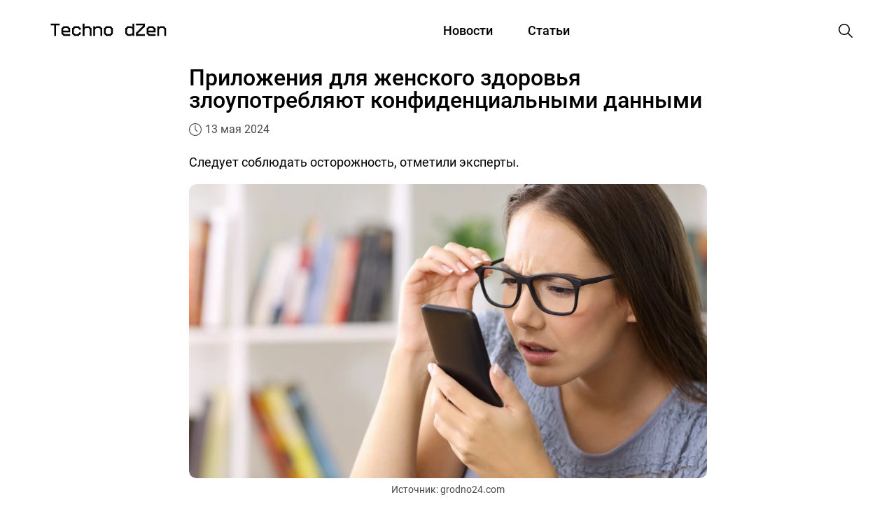

--- FILE ---
content_type: text/html; charset=UTF-8
request_url: https://technodzen.com/nauka/prilozheniya-dlya-zhenskogo-zdorovya-zloupotreblyayut-konfidentsialnymi-dannymi
body_size: 8507
content:
<!doctype html>
<html lang="ru-RU" prefix="og: http://ogp.me/ns# fb: http://ogp.me/ns/fb# product: http://ogp.me/ns/product#">
<head>
    <meta charset="UTF-8">
    <meta name="viewport"
          content="width=device-width, user-scalable=yes, initial-scale=1.0, maximum-scale=6.0, minimum-scale=1.0">
    <meta http-equiv="X-UA-Compatible" content="IE=edge">
    <meta name="csrf-token" content="x12P9wMTy5u2es9t5NuFYhvIU0IYydkmsGIMxs6Q">
    <title>Приложения для женского здоровья злоупотребляют конфиденциальными данными | Techno Dzen</title>
        <link rel="amphtml" href="https://technodzen.com/nauka/prilozheniya-dlya-zhenskogo-zdorovya-zloupotreblyayut-konfidentsialnymi-dannymi/amp">
    <link rel="canonical" href="https://technodzen.com/nauka/prilozheniya-dlya-zhenskogo-zdorovya-zloupotreblyayut-konfidentsialnymi-dannymi">
    <meta name="description" content="Следует соблюдать осторожность, отметили эксперты.&nbsp;">
        <meta property="og:title" content="Приложения для женского здоровья злоупотребляют конфиденциальными данными"/>
    <meta property="og:description" content="Следует соблюдать осторожность, отметили эксперты.&nbsp;"/>
    <meta property="og:site_name" content="Techno Dzen"/>
    <meta property="og:locale" content="ru_RU">
    <meta property="og:url" content="https://technodzen.com/nauka/prilozheniya-dlya-zhenskogo-zdorovya-zloupotreblyayut-konfidentsialnymi-dannymi"/>
    <meta property="og:type" content="article"/>
    <meta property="og:image" content="https://technodzen.com/storage/article/6013/783edcd7d0b9930370a7c526682414c9-cropped.webp"/>
    <meta property="og:image:url" content="https://technodzen.com/storage/article/6013/783edcd7d0b9930370a7c526682414c9-cropped.webp"/>
    <meta property="og:image:width" content="1200"/>
    <meta property="og:image:height" content="675"/>
    <meta property="og:image:type" content="image/webp"/>
    <meta property="og:image:alt" content="Приложения для женского здоровья злоупотребляют конфиденциальными данными"/>
    <meta name="twitter:card" content="summary_large_image"/>
    <meta name="twitter:title" content="Приложения для женского здоровья злоупотребляют конфиденциальными данными"/>
    <meta name="twitter:description" content="Следует соблюдать осторожность, отметили эксперты.&nbsp;"/>
    <meta name="twitter:image" content="https://technodzen.com/storage/article/6013/783edcd7d0b9930370a7c526682414c9-cropped.webp"/>
    <meta name="twitter:image:alt" content="Приложения для женского здоровья злоупотребляют конфиденциальными данными"/>
    <meta name="twitter:url" content="https://technodzen.com/nauka/prilozheniya-dlya-zhenskogo-zdorovya-zloupotreblyayut-konfidentsialnymi-dannymi"/>
    <meta name="csrf-token" content="x12P9wMTy5u2es9t5NuFYhvIU0IYydkmsGIMxs6Q">
    <meta property="article:published_time" content="Mon, 13 May 2024 16:48:09 +0300"/>
            <meta property="article:section" content="Наука"/>
    
    <script type="application/ld+json">
    {
 	"@context": "http://schema.org",
 	"@type": "NewsArticle",
 	"url": "https://technodzen.com/nauka/prilozheniya-dlya-zhenskogo-zdorovya-zloupotreblyayut-konfidentsialnymi-dannymi",
 	"dateModified": "Mon, 13 May 2024 16:48:09 +0300",
 	"datePublished": "Mon, 13 May 2024 16:48:09 +0300",
 	"description": "Следует соблюдать осторожность, отметили эксперты.&nbsp;",
    "image": {
 	"@context": "http://schema.org",
 	"@type": "ImageObject",
 	"height": "675",
 	"url": "https://technodzen.com/storage/article/6013/783edcd7d0b9930370a7c526682414c9-cropped.webp",
 	"width": "1200"
 	},
 	"mainEntityOfPage": {
 	"@type": "WebPage",
 	"@id": "https://technodzen.com/nauka/prilozheniya-dlya-zhenskogo-zdorovya-zloupotreblyayut-konfidentsialnymi-dannymi"
 	},
 	"author": {
 	"@context": "http://schema.org",
 	"@type": "Person",
 	"name": "Амина Ерёменко",
 	"url": "https://technodzen.com/authors/8"
 	},
 	"publisher": {
 	"@type": "Organization",
 	"name": "Techno Dzen",
 	"logo": {
       	"@type": "ImageObject",
        "url": "https://technodzen.com/img/logo.webp"
 	}
 	},
 	"name": "Приложения для женского здоровья злоупотребляют конфиденциальными данными | Techno Dzen",
 	"headline": "Приложения для женского здоровья злоупотребляют конфиденциальными данными",
 	"identifier": "prilozheniya-dlya-zhenskogo-zdorovya-zloupotreblyayut-konfidentsialnymi-dannymi",
 	"copyrightHolder": {
 	"@type": "Organization",
 	"name": "Techno Dzen",
 	"url": "https://technodzen.com"
 	},
    "sourceOrganization": {
 	"@type": "Organization",
 	"name": "Techno Dzen",
 	"url": "https://technodzen.com"
 	},
      "isAccessibleForFree": true
}

</script>

<script type='application/ld+json'>
 	{
 	"@context": "http://www.schema.org",
 	"@type": "BreadcrumbList",
 	"itemListElement":
 	[
  	{
         "@type":"ListItem", "position":1, "item":
       	{
           "@type":"WebPage",
       	"@id": "https://technodzen.com",
       	"name": "Techno Dzen"
       	}
  	},
  	        {
      "@type":"ListItem", "position":2, "item":
        {
        "@type":"WebPage",
        "@id": "https://technodzen.com/news",
       	"name": "Новости"
       	}
  	},
          	{
         "@type":"ListItem", "position":3, "item":
       	{
           "@type":"WebPage",
       	"@id": "https://technodzen.com/news/nauka",
       	"name": "Наука"
       	}
  	},
  	  	{
         "@type":"ListItem", "position":4, "item":
       	{
           "@type":"WebPage",
       	"@id": "https://technodzen.com/nauka/prilozheniya-dlya-zhenskogo-zdorovya-zloupotreblyayut-konfidentsialnymi-dannymi",
       	"name": "Приложения для женского здоровья злоупотребляют конфиденциальными данными"
       	}
  	}
 	]
 	}
 	</script>
    <link rel="stylesheet" href="https://technodzen.com/assets/css/normalize.css?v=0.0.25">
    <link rel="stylesheet" href="https://technodzen.com/assets/css/dist/style.min.css?v=0.0.25">
        <link rel="apple-touch-icon" sizes="57x57" href="https://technodzen.com/favicon/apple-icon-57x57.png">
<link rel="apple-touch-icon" sizes="60x60" href="https://technodzen.com/favicon/apple-icon-60x60.png">
<link rel="apple-touch-icon" sizes="76x76" href="https://technodzen.com/favicon/apple-icon-76x76.png">
<link rel="apple-touch-icon" sizes="114x114" href="https://technodzen.com/favicon/apple-icon-114x114.png">
<link rel="apple-touch-icon" sizes="120x120" href="https://technodzen.com/favicon/apple-icon-120x120.png">
<link rel="apple-touch-icon" sizes="144x144" href="https://technodzen.com/favicon/apple-icon-144x144.png">
<link rel="apple-touch-icon" sizes="152x152" href="https://technodzen.com/favicon/apple-icon-152x152.png">
<link rel="apple-touch-icon" sizes="180x180" href="https://technodzen.com/favicon/apple-icon-180x180.png">
<link rel="icon" type="image/png" sizes="192x192"  href="https://technodzen.com/favicon/android-icon-192x192.png">
<link rel="icon" type="image/png" sizes="32x32" href="https://technodzen.com/favicon/favicon-32x32.png">
<link rel="icon" type="image/png" sizes="96x96" href="https://technodzen.com/favicon/favicon-96x96.png">
<link rel="icon" type="image/png" sizes="144x144" href="https://technodzen.com/favicon/favicon-144x144.png">
<link rel="icon" type="image/png" sizes="16x16" href="https://technodzen.com/favicon/favicon-16x16.png">
<link rel="shortcut icon" href="https://technodzen.com/favicon.svg" sizes="any" type="image/svg+xml">
<link rel="icon" href="https://technodzen.com/favicon.svg" sizes="any" type="image/svg+xml">
<link rel="manifest" href="/manifest.json">
<meta name="msapplication-TileColor" content="#ffffff">
<meta name="msapplication-TileImage" content="https://technodzen.com/favicon/ms-icon-144x144.png">
<meta name="theme-color" content="#ffffff">
                <meta name="robots" content="max-image-preview:large, index, follow">
<meta name="google-site-verification" content="x4CjLTvjKgdQCnxcnCZiL4JyjpEnfHGOciIUxBplVc0" />
<meta name="ce721d879ddd3fee43266f3664d7bc4d" content="">
<script async src='https://yandex.ru/ads/system/header-bidding.js'></script>
<script>
var adfoxBiddersMap = {
  "Gnezdo": "3125048"
};

var adUnits = [
  {
    "code": "adfox_17203690722668694",
    "sizes": [
      [
        300,
        300
      ]
    ],
    "bids": [
      {
        "bidder": "Gnezdo",
        "params": {
          "placementId": "354403"
        }
      }
    ]
  }
];

var userTimeout = 500;

window.YaHeaderBiddingSettings = {
   biddersMap: adfoxBiddersMap,
   adUnits: adUnits,
   timeout: userTimeout,
};
</script>
<script>window.yaContextCb=window.yaContextCb||[]</script>
<script src="https://yandex.ru/ads/system/context.js" async></script>
<script src='https://news.2xclick.ru/loader.js' async></script>
<script type='application/ld+json'>
{
  "@context": "http://www.schema.org",
  "@type": "NewsMediaOrganization",
  "name": "Techno Dzen",
  "alternateName": "Техно Дзен",
  "url": "https://technodzen.com",
  "logo": "https://technodzen.com/img/logo.svg",
  "image": "https://technodzen.com/img/logo.webp",
  "description": "Techno Dzen – это ежедневные новости и статьи на тему технологий. Знать все - значит познать Дзен.",
  "contactPoint": {
 	"@type": "ContactPoint",
 	"email": "info@technodzen.com"
  },
"sameAs": [
 	"https://vk.com/techno_dzen"
  ]
}
 </script>
<a style="display:none" href="https://market.yandex.ru/?clid=3818306">https://market.yandex.ru/?clid=3818306</a>

<!-- Yandex.Market Widget -->
<script async src="https://aflt.market.yandex.ru/widget/script/api" type="text/javascript"></script>
<!-- End Yandex.Market Widget -->
<meta name="telderi" content="17ea3d13ba4dfdc81d8a93136da24789" />
<script async src="https://www.googletagmanager.com/gtag/js?id=G-71JK9ZQ3KZ"></script>
<script>
  window.dataLayer = window.dataLayer || [];
  function gtag(){dataLayer.push(arguments);}
  gtag('js', new Date());

  gtag('config', 'G-71JK9ZQ3KZ');
</script>
    </head>
<body>
    <header class="header">
    <div class="container header__container">
        <div class="header__search-container">
            <div class="header__search-wrap">
                <form class="header__search-form" action="https://technodzen.com/search">
                    <input class="header__search-input" type="search" name="query" placeholder="Поиск">
                </form>
            </div>
        </div>
        <button class="btn reset-btn header__search header__close burger-close hide" title="Закрыть меню">
            <svg width="24" height="24" viewBox="0 0 24 24" xmlns="http://www.w3.org/2000/svg">
                <path fill="currentColor" d="M20.53 4.53l-1.06-1.06L12 10.94 4.53 3.47 3.47 4.53 10.94 12l-7.47 7.47 1.06 1.06L12 13.06l7.47 7.47 1.06-1.06L13.06 12l7.47-7.47z"></path>
            </svg>
        </button>
        <button class="burger" type="button" title="Меню">
            <span class="burger-span burger-span-1"></span>
            <span class="burger-span"></span>
            <span class="burger-span burger-span-3"></span>
        </button>
        <a class="header__logo logo" href="https://technodzen.com">
            <img src="https://technodzen.com/img/logo.svg" alt="Techno Dzen" width="190" height="60">
        </a>
        <nav class="nav">
            <ul class="reset-list header__nav">
                <li class="header__item">
                    <a class="header__link " href="https://technodzen.com/news">
                        Новости
                    </a>
                </li>
                <li class="header__item">
                    <a class="header__link " href="https://technodzen.com/articles">
                        Статьи
                    </a>
                </li>
            </ul>
        </nav>
        <button id="header__search" class="btn reset-btn header__search"  title="Поиск">
            <svg width="24" height="24" viewBox="0 0 24 24" fill="none" xmlns="http://www.w3.org/2000/svg">
                <path
                    d="M22 21L16.16 15.1C17.4717 13.5158 18.1229 11.4872 17.9782 9.43554C17.8336 7.38385 16.9044 5.46669 15.3834 4.08213C13.8624 2.69758 11.8666 1.95201 9.81041 2.00025C7.75419 2.0485 5.79556 2.88684 4.3412 4.3412C2.88683 5.79556 2.04849 7.7542 2.00025 9.81041C1.95201 11.8666 2.69757 13.8624 4.08213 15.3834C5.46668 16.9043 7.38385 17.8336 9.43554 17.9782C11.4872 18.1229 13.5158 17.4717 15.1 16.16L21 22L22 21ZM3.50002 10C3.50002 8.71445 3.88124 7.45774 4.59547 6.38882C5.3097 5.3199 6.32486 4.48678 7.51258 3.99481C8.7003 3.50284 10.0072 3.37412 11.2681 3.62492C12.529 3.87572 13.6872 4.49479 14.5962 5.40383C15.5053 6.31287 16.1243 7.47106 16.3751 8.73194C16.6259 9.99281 16.4972 11.2997 16.0052 12.4874C15.5133 13.6752 14.6801 14.6903 13.6112 15.4046C12.5423 16.1188 11.2856 16.5 10 16.5C8.27693 16.4974 6.62516 15.8117 5.40675 14.5933C4.18833 13.3749 3.50267 11.7231 3.50002 10Z"
                    fill="currentColor" />
            </svg>
        </button>
        <button id="header__close" class="btn reset-btn header__search header__close hide"  title="Закрыть поиск">
            <svg width="24" height="24" viewBox="0 0 24 24" xmlns="http://www.w3.org/2000/svg">
                <path fill="currentColor" d="M20.53 4.53l-1.06-1.06L12 10.94 4.53 3.47 3.47 4.53 10.94 12l-7.47 7.47 1.06 1.06L12 13.06l7.47 7.47 1.06-1.06L13.06 12l7.47-7.47z"></path>
            </svg>
        </button>
    </div>
</header>
<main class="main"  data-categoryId="1" >
        <div class="article-content">
        <article class="article-main" data-postId="5905">
        <section class="heading">
        <div class="container article--container">
            <h1 class="main-heading" data-href="https://technodzen.com/nauka/prilozheniya-dlya-zhenskogo-zdorovya-zloupotreblyayut-konfidentsialnymi-dannymi">Приложения для женского здоровья злоупотребляют конфиденциальными данными</h1>
                        <div class="heading__info">
                <svg width="18" height="18" viewBox="0 0 18 18" fill="none" xmlns="http://www.w3.org/2000/svg">
                    <g clip-path="url(#clip0_22_577)">
                        <path
                            d="M9 0C4.02975 0 0 4.02919 0 9C0 13.9708 4.02919 18 9 18C13.9708 18 18 13.9708 18 9C18 4.02919 13.9708 0 9 0ZM9 16.893C4.6575 16.893 1.125 13.3425 1.125 9C1.125 4.6575 4.6575 1.125 9 1.125C13.3425 1.125 16.875 4.6575 16.875 9C16.875 13.3425 13.3425 16.893 9 16.893ZM9.5625 8.77162V3.375C9.5625 3.0645 9.3105 2.8125 9 2.8125C8.6895 2.8125 8.4375 3.0645 8.4375 3.375V9C8.4375 9.15919 8.50387 9.30206 8.61075 9.40444C8.62031 9.41569 8.62762 9.4275 8.63775 9.43762L11.4216 12.222C11.6409 12.4414 11.997 12.4414 12.2169 12.222C12.4369 12.0026 12.4363 11.646 12.2169 11.4261L9.5625 8.77162Z"
                            fill="currentColor"/>
                    </g>
                    <defs>
                        <clipPath id="clip0_22_577">
                            <rect width="18" height="18" fill="white"/>
                        </clipPath>
                    </defs>
                </svg>
                <time class="gray-text"
                      datetime="Mon, 13 May 2024 16:48:09 +0300">13 мая 2024 </time>













            </div>
        </div>
    </section>
    <div class="container article__container article--container">
        <p><p>Следует соблюдать осторожность, отметили эксперты.&nbsp;</p></p>
    </div>
    <section class="content">
                    <div class="container content__container article--container main-artikle">
                <div class="content__banner">
                    <picture>
                        <source srcset="https://technodzen.com/storage/article/6013/783edcd7d0b9930370a7c526682414c9-cropped.webp"
                                media="(min-width: 1200px)"
                                type="image/webp">
                        <source srcset="https://technodzen.com/storage/article/6013/783edcd7d0b9930370a7c526682414c9-original.webp"
                                media="(min-width: 920px)"
                                type="image/webp">
                        <source srcset="https://technodzen.com/storage/article/6013/783edcd7d0b9930370a7c526682414c9-large.webp" media="(min-width: 575px)"
                                type="image/webp">
                        <source srcset="https://technodzen.com/storage/article/6013/783edcd7d0b9930370a7c526682414c9-medium.webp"
                                media="(min-width: 320px)"
                                type="image/webp">
                        <img class="content__img"
                             src="https://technodzen.com/storage/article/6013/783edcd7d0b9930370a7c526682414c9-medium.webp"
                             alt="Приложения для женского здоровья злоупотребляют конфиденциальными данными"
                             sizes="(max-width: 768px) 600px, (max-width: 568px) 320px, 1000px"/>
                    </picture>
                </div>
                                    <span>Источник: grodno24.com</span>
                    
                    
                    
                                
                
                
            </div>
            </section>
    <section class="article">
        <div class="container article__container article--container">
            <p>Учёные из Королевского колледжа Лондона в Великобритании обнаружили, что приложения, предназначенные для мониторинга женского здоровья, подвергают пользователей ненужному риску конфиденциальности и безопасности из-за некачественной обработки данных.&nbsp;</p><p>После анализа политик конфиденциальности и меток безопасности данных 20 самых популярных приложений для женского здоровья, доступных в магазинах Google Play в Великобритании и США, которыми пользуются сотни миллионов людей, исследование показало, что во многих случаях пользовательские данные могут быть доступны правоохранительным органам или органам безопасности.</p><p>Результаты показали явные&nbsp;противоречия между формулировками политики конфиденциальности и функциями приложений, а также несовершенными механизмами согласия пользователей и скрытым сбором конфиденциальных данных с широким распространением третьих лиц.</p><p>Многие приложения для отслеживания беременности требовали от пользователей указывать, были ли у них ранее выкидыши или аборты, а в некоторых приложениях отсутствовали функции удаления данных или затруднялось удаление уже введённых данных.</p><p>Эксперты предупреждают, что такое сочетание плохих методов управления данными может создать серьёзную угрозу физической безопасности пользователей, включая дискриминацию на рабочем месте или в сфере медицинского страхования.</p><p>Ранее Techno Dzen <a class="text-link" href="https://technodzen.com/nauka/nhb-formirovanie-pamyati-svyazano-s-intensivnostyu-raboty-mozga">сообщил</a>, что&nbsp;формирование памяти связано с интенсивностью работы мозга.</p>
                    </div>
    </section>
            <div class="container author__container article--container">
            <div class="source__border">
                <div class="gray-text">
                    <p>Источник:</p>
                    <a target="_blank" href="https://www.kcl.ac.uk"
                       rel="noopener nofollow"
                       class="author__name link">www.kcl.ac.uk</a>
                </div>
            </div>
        </div>
        <section class="author">
        <div class="container author__container article--container">
            <div class="author__border">
                                    <div class="gray-text">
                        <p>Автор:</p>
                        <a href="https://technodzen.com/authors/8"
                           class="author__name link" rel="nofollow">Амина Ерёменко</a>
                    </div>
                                <div class="gray-text">
                    <p class="author__border-cat">Категория:</p>
                    <a href="https://technodzen.com/news/nauka" class="author__category link">Наука</a>
                </div>
            </div>
        </div>
    </section>
                                    
                    </article>



        
        
        
        
        
        
        
        
        
        
        
        
        
        
        
        
        
        
        
        
        
        

        
        
        
        
    </div>
    <div class="loader loader--active"></div>
</main>
    <footer class="footer">
    <div class="container footer__container">
        <div class="footer__info">
            <a class="footer__logo logo" href="https://technodzen.com">
                <img src="https://technodzen.com/img/logo.svg" alt="Techno Dzen"
                     width="190" height="60">
            </a>
            <div class="footer__social">
                <p class="gray-text">Рассказываем о важных событиях в мире технологий</p>
                <div class="footer__social-wrap">















                    <a class="footer__social-link" href="https://t.me/techno_dzen" target="_blank"
                       aria-label="Telegram Techno Dzen">
                        <svg width="28" height="28" viewBox="0 0 28 28" fill="none" xmlns="http://www.w3.org/2000/svg">
                            <path fill-rule="evenodd" clip-rule="evenodd"
                                  d="M25.6666 14C25.6666 20.4433 20.4432 25.6667 14 25.6667C7.55665 25.6667 2.33331 20.4433 2.33331 14C2.33331 7.55672 7.55665 2.33337 14 2.33337C20.4432 2.33337 25.6666 7.55672 25.6666 14ZM14.418 10.9462C13.2833 11.4182 11.0154 12.3951 7.61431 13.8768C7.06202 14.0965 6.77271 14.3114 6.74638 14.5214C6.70187 14.8766 7.1465 15.0163 7.75195 15.2067C7.83432 15.2326 7.91965 15.2595 8.00713 15.2878C8.6028 15.4815 9.40411 15.708 9.82067 15.717C10.1985 15.7252 10.6203 15.5694 11.0859 15.2497C14.2636 13.1046 15.904 12.0204 16.0069 11.997C16.0796 11.9805 16.1802 11.9598 16.2485 12.0204C16.3167 12.0811 16.31 12.1959 16.3027 12.2267C16.2588 12.4145 14.5134 14.0371 13.6102 14.8768C13.3287 15.1386 13.1289 15.3242 13.0881 15.3667C12.9966 15.4616 12.9034 15.5515 12.8138 15.6378C12.2605 16.1713 11.8454 16.5714 12.8368 17.2247C13.3133 17.5387 13.6944 17.7982 14.0748 18.0572C14.4901 18.3402 14.9044 18.6223 15.4405 18.9737C15.577 19.0631 15.7074 19.1561 15.8344 19.2467C16.3178 19.5913 16.752 19.9009 17.2886 19.8515C17.6003 19.8229 17.9223 19.5297 18.0859 18.6554C18.4724 16.5892 19.2321 12.1124 19.4077 10.2677C19.4231 10.106 19.4037 9.89918 19.3882 9.80838C19.3726 9.71758 19.3402 9.5882 19.2221 9.49243C19.0823 9.379 18.8666 9.35509 18.77 9.35671C18.3312 9.36453 17.6579 9.59862 14.418 10.9462Z"
                                  fill="currentColor"></path>
                        </svg>
                    </a>
                </div>
            </div>
        </div>
        <nav class="footer__navigation nav">
            <div class="footer__nav-about">
                <ul class="footer__nav reset-list">
                    <li class="footer__item">
                        <a class="footer__link" href="https://technodzen.com/o-nas">О Нас</a>
                    </li>



                </ul>
                <div class="footer__nav-wrap">
                    <ul class="footer__nav reset-list">
                        <li class="footer__item">
                            <a class="footer__link" href="https://technodzen.com/news/nauka">#Наука</a>
                        </li>
                        <li class="footer__item">
                            <a class="footer__link" href="https://technodzen.com/archive">#Архив</a>
                        </li>
                    </ul>
                    <ul class="footer__nav reset-list">
                        <li class="footer__item">
                            <a class="footer__link"
                               href="https://technodzen.com/news/tekhnologii">#Технологии</a>
                        </li>
                        <li class="footer__item">
                            <a class="footer__link" href="https://technodzen.com/news/kriptovalyuta">#Криптовалюта</a>
                        </li>
                    </ul>
                    <ul class="footer__nav reset-list">
                        <li class="footer__item">
                            <a class="footer__link" href="https://technodzen.com/news/avtomobili">#Автомобили</a>
                        </li>
                        <li class="footer__item">
                            <a class="footer__link" href="https://technodzen.com/news/gadzhety">#Гаджеты</a>
                        </li>
                    </ul>
                    <ul class="footer__nav reset-list">
                        <li class="footer__item">
                            <a class="footer__link" href="https://technodzen.com/news/ekonomika">#Экономика</a>
                        </li>
                        <li class="footer__item">
                            <a class="footer__link" href="https://technodzen.com/news/zdorovie">#Здоровье</a>
                        </li>
                    </ul>
                </div>
            </div>
        </nav>
                    
        



















    </div>
</footer>

<script defer src="https://technodzen.com/assets/js/dist/main.min.js?v=0.0.25"></script>
    <script defer src="https://technodzen.com/assets/js/dist/article.min.js?v=0.0.25"></script>
    <script defer src="https://technodzen.com/assets/js/dist/gnezdo-block.min.js?v=0.0.25"></script>
    <script defer src="https://technodzen.com/assets/js/dist/smi2-block.min.js?v=0.0.25"></script>

    
            
        <!-- Yandex.Metrika counter -->
<script type="text/javascript" >
   (function(m,e,t,r,i,k,a){m[i]=m[i]||function(){(m[i].a=m[i].a||[]).push(arguments)};
   m[i].l=1*new Date();
   for (var j = 0; j < document.scripts.length; j++) {if (document.scripts[j].src === r) { return; }}
   k=e.createElement(t),a=e.getElementsByTagName(t)[0],k.async=1,k.src=r,a.parentNode.insertBefore(k,a)})
   (window, document, "script", "https://mc.yandex.ru/metrika/tag.js", "ym");

   ym(94440761, "init", {
        clickmap:true,
        trackLinks:true,
        accurateTrackBounce:true,
        webvisor:true,
        trackHash:true
   });
</script>
<noscript><div><img src="https://mc.yandex.ru/watch/94440761" style="position:absolute; left:-9999px;" alt="" /></div></noscript>
<!-- /Yandex.Metrika counter -->

<!-- Top.Mail.Ru counter -->
<script type="text/javascript">
var _tmr = window._tmr || (window._tmr = []);
_tmr.push({id: "3385718", type: "pageView", start: (new Date()).getTime()});
(function (d, w, id) {
  if (d.getElementById(id)) return;
  var ts = d.createElement("script"); ts.type = "text/javascript"; ts.async = true; ts.id = id;
  ts.src = "https://top-fwz1.mail.ru/js/code.js";
  var f = function () {var s = d.getElementsByTagName("script")[0]; s.parentNode.insertBefore(ts, s);};
  if (w.opera == "[object Opera]") { d.addEventListener("DOMContentLoaded", f, false); } else { f(); }
})(document, window, "tmr-code");
</script>
<noscript><div><img src="https://top-fwz1.mail.ru/counter?id=3385718;js=na" style="position:absolute;left:-9999px;" alt="Top.Mail.Ru" /></div></noscript>
<!-- /Top.Mail.Ru counter -->
</body>
</html>


--- FILE ---
content_type: text/html; charset=utf-8
request_url: https://aflt.market.yandex.ru/widgets/service?appVersion=4e3c53b3d5b5ecec91b93b9c3c0637f348aa0ce5
body_size: 487
content:

        <!DOCTYPE html>
        <html>
            <head>
                <title>Виджеты, сервисная страница!</title>

                <script type="text/javascript" src="https://yastatic.net/s3/market-static/affiliate/2393a198fd495f7235c2.js" nonce="Pnq87Y7iV95VcjI6AXktPg=="></script>

                <script type="text/javascript" nonce="Pnq87Y7iV95VcjI6AXktPg==">
                    window.init({"browserslistEnv":"legacy","page":{"id":"affiliate-widgets:service"},"request":{"id":"1768860741158\u002Fc6915a5918ae95f35a4522fcc4480600\u002F1"},"metrikaCounterParams":{"id":45411513,"clickmap":true,"trackLinks":true,"accurateTrackBounce":true}});
                </script>
            </head>
        </html>
    

--- FILE ---
content_type: text/css
request_url: https://technodzen.com/assets/css/dist/style.min.css?v=0.0.25
body_size: 6222
content:
@font-face{font-display:swap;font-family:Roboto;font-style:normal;font-weight:300;src:url(/fonts/roboto-v30-cyrillic_latin-300.woff2?4da333a8b487ef1aa55c7e757cae0778) format("woff2")}@font-face{font-display:swap;font-family:Roboto;font-style:normal;font-weight:400;src:url(/fonts/roboto-v30-cyrillic_latin-regular.woff2?4fffc5153fbed09f129b4715eca6782b) format("woff2")}@font-face{font-display:swap;font-family:Roboto;font-style:normal;font-weight:500;src:url(/fonts/roboto-v30-cyrillic_latin-500.woff2?f8c0d3b58ab63c872fa14c2e68b5178e) format("woff2")}@font-face{font-display:swap;font-family:Roboto;font-style:normal;font-weight:700;src:url(/fonts/roboto-v30-cyrillic_latin-700.woff2?a3f18f14e8ed9cc1f976fed277f99206) format("woff2")}@font-face{font-display:swap;font-family:Roboto;font-style:normal;font-weight:900;src:url(/fonts/roboto-v30-cyrillic_latin-900.woff2?5f68de2dde4223086ab2f7e93af842d4) format("woff2")}:root{--default-fs:18px;--default-lh:32px;--reg:400;--border:10px;--gradient:linear-gradient(180deg,rgba(0,0,0,.1),rgba(0,0,0,.65));--black:#000;--gray:#f4f4f4;--graytext:#4b4a4a;--hover:#808aa6;--white:#fff;--blue:#0500ff;--dark-blue:#24579d;--container-max:1240px;--container-padding:40px;--gip:15px;--gap:25px;--gap2:50px;--short:.3s;--shortB:.6s}@media (max-width:576px){:root{--container-padding:15px;--default-lh:28px}}:root{--default-fs:18px;--default-lh:32px;--reg:400;--border:10px;--gradient:linear-gradient(180deg,rgba(0,0,0,.1),rgba(0,0,0,.65));--black:#000;--gray:#f4f4f4;--graytext:#4b4a4a;--hover:#808aa6;--white:#fff;--blue:#0500ff;--dark-blue:#24579d;--container-max:1240px;--container-padding:40px;--gip:15px;--gap:25px;--gap2:50px;--short:.3s;--shortB:.6s}@media (max-width:576px){:root{--container-padding:15px;--default-lh:28px}}html{box-sizing:border-box}*,:after,:before{box-sizing:inherit}img,svg{height:auto;max-width:100%}a{color:inherit;outline:0;text-decoration:none}p{margin:0}li{list-style:none}body{background-color:var(--white);color:var(--black);display:flex;flex-direction:column;font-family:Roboto,sans-serif;font-size:var(--default-fs);font-weight:var(--reg);line-height:var(--default-lh);min-height:100vh;min-width:320px}.container{margin-left:auto;margin-right:auto;max-width:var(--container-max);padding-left:var(--container-padding);padding-right:var(--container-padding)}.main{flex:1 0 auto;transition:var(--short)}.reset-list{list-style:none;margin:0;padding-left:0}.visually-hidden{clip:rect(0,0,0,0);border:0;height:1px;margin:-1px;overflow:hidden;padding:0;position:absolute;width:1px}.more{align-items:center;display:flex;justify-content:center;padding:var(--gap)}.active{color:var(--blue)}.gray-text{color:var(--graytext);font-size:16px}.main-heading{font-size:32px;margin-bottom:10px}.h2-heading{font-size:24px;margin-bottom:10px}.h3-heading{font-size:22px;margin-bottom:10px}.h4-heading{font-size:20px;margin-bottom:10px}.error-container{align-items:center;display:flex;flex-direction:column;justify-content:center}.eror-link{color:var(--blue)}.stop-scroll{overflow:hidden}.swiper-slide{padding-bottom:var(--gip)}.category-slider .container.search__container{align-items:flex-start}.search__container h2{margin-top:0}.text-center{text-align:center}.search-heading{margin-top:var(--gap)}.bulleted-list{list-style-type:disc;margin-left:20px}.numbered-list{list-style-type:decimal;margin-left:20px}.article-list ul{padding:0 0 0 10px}@media (max-width:576px){.error-container .recommend__heading{text-align:center}.main-heading{font-size:24px}.h2-heading{font-size:22px}.h3-heading{font-size:20px}.h4-heading{font-size:18px}}.btn{background-color:transparent;border:none;color:var(--black);cursor:pointer;display:inline-block;font-family:Roboto,sans-serif;font-size:16px;font-weight:var(--bold);line-height:20px;outline:0;padding:20px 39px;text-align:center;transition:background-color var(--short),color var(--short)}.btn:focus-visible{color:var(--hover)}.btn:active{color:var(--black)}.reset-btn{background-color:transparent;border:none;cursor:pointer;padding:0}.more-btn{align-items:center;background-color:var(--gray);border-radius:7px;display:flex;padding:7px 15px;transition:box-shadow var(--short)}.more-btn svg{margin-left:7px}.burger{align-items:center;background-color:transparent;border:none;cursor:pointer;display:none;height:16px;justify-content:center;margin:0;padding:0;position:relative;width:25px}.burger-span{background-color:#000;border-radius:2px;display:flex;flex-shrink:0;height:2px;left:0;position:absolute;top:50%;width:100%}.burger-span-1{left:0;top:0}.burger-span-3{left:0;top:100%}@media (max-width:768px){.burger{display:block}}@media (any-hover:hover){.btn:hover:not(:active){color:var(--hover)}.more-btn:hover:not(:active){box-shadow:0 2px 6px 0 hsla(0,0%,49%,.15);color:inherit}.more-btn:focus-visible{color:var(--blue)}.link:hover:not(:active){color:var(--hover)}.recommend__link:hover:not(:active){color:#c5c5c5}.category-link:hover:not(:active){box-shadow:0 5px 9px -1px #eee}}.header{background-color:var(--white);padding-top:var(--gip)}.header__container{justify-content:space-between;position:relative}.header__container,.logo{align-items:center;display:flex}.logo{flex-shrink:0;outline:0}.header__nav{align-items:center;display:flex}.header__item{margin:0 var(--gap)}.header__link{font-weight:500;transition:var(--short)}.header__link:focus-visible{color:var(--hover);outline:0}.header__link:active{color:var(--blue)}.header__search-container{background-color:#fffffffa;bottom:0;display:flex;justify-content:center;left:0;margin-top:69px;opacity:0;pointer-events:none;position:fixed;right:0;top:0;transition:all var(--short);visibility:hidden;z-index:999;z-index:-1}.header__search-wrap{width:760px}.header__search-form{border-bottom:2px solid rgba(0,0,0,.13);position:relative;transition:var(--short);width:100%}.header__search-input::-moz-placeholder{color:#b8b8b8}.header__search-input::placeholder{color:#b8b8b8}.header__search-input{-webkit-appearance:none;background:0 0;border:none;color:#1a1a1a;display:inline-block;font-size:36px;line-height:56px;outline:0;padding:24px 0;width:100%}.header__close{position:absolute;right:40px}.transition{transition:var(--short)}.hide{opacity:0;visibility:hidden}.view-search{opacity:1;pointer-events:auto;visibility:visible;z-index:99}.burger-close{left:40px;right:unset}.header__search{display:flex}@media (max-width:768px){.header .nav{background-color:#fff;bottom:0;left:0;opacity:0;position:fixed;right:0;top:69px;transition:var(--short);visibility:hidden;z-index:999}.header__nav{flex-direction:column;margin-top:var(--gip)}.nav.view-search{opacity:1;pointer-events:auto;visibility:visible;z-index:99}.header__search-wrap{width:calc(100% - 80px)}.header__item{margin:var(--gip)}}@media (max-width:576px){.header__close{right:15px}.burger-close{left:15px;right:unset}.header__search-wrap{width:calc(100% - 30px)}.header__search-input{font-size:22px;padding:0}}@media (any-hover:hover){.header__link:hover:not(:active){color:var(--hover)}}.hero{padding:var(--gip) 0}.hero__banner{border-radius:var(--border);box-shadow:0 5px 9px -1px #acacac;color:var(--white);display:flex;flex:1;flex-direction:column;min-height:468px;outline:0;overflow:hidden;position:relative;transition:background-color var(--shortB)}.category-hero,.category-main{font-size:14px}.hero__content{background:var(--gradient);border-radius:var(--border);display:flex;flex:1 0 auto;flex-direction:column;padding:var(--gap2) var(--gap2) var(--gap)}.hero__category{align-items:center;display:flex;margin-top:auto}.hero__img{border-radius:var(--border);height:100%;left:0;-o-object-fit:cover;object-fit:cover;position:absolute;top:0;transition:var(--shortB);width:100%;z-index:-1}.hero__dot{background-color:var(--white);border-radius:50%;display:flex;height:4px;margin:0 var(--gip);width:4px}.hero__heading{font-size:32px;font-weight:500;margin:var(--gip) 0}@media (max-width:1024px){.hero__banner{min-height:390px}}@media (max-width:768px){.hero__content{padding:var(--gap)}.hero__heading{font-size:20px;margin-bottom:0;margin-top:5px}.category-hero,.category-main{font-size:12px}.hero__dot{margin:0 10px}}@media (max-width:576px){.hero__banner{height:100vw;min-height:inherit}}@media (any-hover:hover){.hero__banner:hover .hero__img{transform:scale(1.02)}.hero__banner:hover{background:hsla(0,0%,100%,.075)}}.content{padding:0 0 var(--gip) 0}.content__container{align-items:center;display:flex;flex-wrap:wrap}.content__container a:first-child,.content__container a:nth-child(2){margin-bottom:var(--gip);width:calc(50% - 7.5px)}.content__container a:first-child{margin-right:var(--gip)}.content__container a:nth-child(3),.content__container a:nth-child(4),.content__container a:nth-child(5){margin-bottom:var(--gip);width:calc(33.33333% - 10px)}.content__container a:nth-child(3),.content__container a:nth-child(4){margin-right:var(--gip)}.content__container a:nth-child(6),.content__container a:nth-child(7){margin-bottom:var(--gip);width:calc(50% - 7.5px)}.content__container a:nth-child(6){margin-right:var(--gip)}.content__container a:nth-child(8),.content__container a:nth-child(9){margin-bottom:var(--gip);width:calc(50% - 7.5px)}.content__container a:nth-child(8){margin-right:var(--gip)}.content__banner{border-radius:var(--border);color:var(--white);display:flex;flex-direction:column;min-height:360px;outline:0;overflow:hidden;position:relative;transition:background-color var(--shortB)}.category-main{font-size:12px;font-weight:500}.category-slider .container{align-items:center;display:flex;flex-direction:column}.category-slider__container h2{align-self:flex-start}.content__text{background:var(--gradient);border-radius:var(--border);display:flex;flex:1 0 auto;flex-direction:column;padding:var(--gap) var(--gap) var(--gap)}.content__category{align-items:center;display:flex;line-height:26px;margin-top:auto}.content__img{border-radius:var(--border);height:100%;left:0;-o-object-fit:cover;object-fit:cover;position:absolute;top:0;transition:var(--shortB);width:100%;z-index:-1}.content__dot{background-color:var(--white);border-radius:50%;display:flex;height:4px;margin:0 var(--gip);width:4px}.content__heading{font-size:20px;font-weight:500;line-height:24px;margin:0}.article--container .content__banner{min-height:420px}.content__banner-height{min-height:468px}.container.content__container.article--container .article__banner{width:100%}@media (max-width:1024px){.content__container{flex-direction:column}.content__banner{width:100%}.container.content__container a.content__banner{margin-right:0;width:100%}.content__banner{min-height:390px}}@media (max-width:768px){.content__dot{margin:0 10px}}@media (max-width:576px){.content__banner{flex:none;height:calc(100vw - 30px);max-height:380px;min-height:inherit}}@media (any-hover:hover){.content__banner:hover .content__img{transform:scale(1.02)}.content__banner:hover{background:hsla(0,0%,100%,.1)}.article__banner:hover{background:0 0}.article__banner:hover .content__img{transform:scale(1)}}.footer{padding:var(--gap) 0}.footer__container{font-weight:500}.footer__info,.footer__nav-about{display:flex;justify-content:space-between}.footer__nav-about{flex:1 0 auto;flex-wrap:wrap}.footer__navigation{display:flex;flex-wrap:wrap}.footer__logo,.footer__nav:not(:last-child){margin-bottom:var(--gap);margin-right:var(--gap2)}.footer__nav-wrap{display:flex;flex-wrap:wrap;justify-content:space-around}.footer__link{transition:color var(--short)}.footer__link:focus-visible{color:var(--hover);outline:0}.footer__link:active{color:var(--blue)}.footer__social{color:var(--graytext);margin-bottom:var(--gap)}.footer__social-wrap{display:flex;justify-content:flex-end}.footer__social-link{flex-shrink:0;outline:0;transition:var(--short)}.footer__social-link:not(:last-child){margin-right:var(--gip)}.footer__social-link:focus-visible{color:#bababa;outline:0}.footer__social-link:active{color:var(--blue)}.footer__social-link:nth-child(2):active{color:red}.footer__social-link:nth-child(3):active{color:var(--black)}.footer__social-link:nth-child(4):active{color:#08c}.footer__copy{font-size:12px;margin:0 auto}.footer__dropdown_more{display:none}.footer__dropdown_more--active{display:block}.button-footer__more-info{background:inherit;border:none;color:var(--dark-blue);cursor:pointer;font-weight:400;transition:color .25s ease}@media (max-width:1024px){.footer__container{align-items:center;flex-direction:column}.footer__nav:not(:last-child){margin-right:0}.footer__nav-about,.footer__nav-wrap{flex-direction:column}.footer__nav-about{text-align:center;width:100%}.footer__social-wrap{justify-content:center}.footer--max,.footer__logo{width:auto}.footer__nav{margin-bottom:var(--gap)}.footer__navigation{justify-content:space-around;width:100%}.footer__nav-wrap .footer__nav,.footer__navigation{margin-bottom:var(--gip)}.footer__info{align-items:center;display:flex;flex-direction:column;text-align:center}.footer__social{margin-top:var(--gip);text-align:center}}.footer__item{padding:10px}@media (any-hover:hover){.footer__link:hover:not(:active){color:var(--hover)}.footer__link.gray-text:hover:not(:active){color:#c5c5c5}.footer__social-link:hover:not(:active){color:#bababa}}.heading__info{align-items:center;color:var(--graytext);display:flex}.heading__info svg{margin-right:5px}.heading__info .gray-text{margin-right:var(--gip)}.author{padding-top:var(--gip)}.author,.source{padding-bottom:var(--gap)}.author__border{border-top:1px solid #d9d9d9}.author__border,.source__border{display:flex;flex-wrap:wrap;justify-content:space-between;padding-top:var(--gip)}.author__border .gray-text,.source__border .gray-text{display:flex}.author__border .gray-text:not(:last-child),.source__border .gray-text:not(:last-child){margin-right:var(--gip)}.author__name{color:var(--black);margin-left:4px}.author__border-cat{margin-right:4px}.author__category{color:var(--blue)}.link{transition:color var(--short)}.link:focus-visible{color:var(--hover)}.link:active{color:var(--blue)}.text-link{color:var(--dark-blue)}.author__category:active,.recommend__link:active{color:var(--black)}.recommend{background-color:var(--gray);padding-bottom:var(--gap);padding-top:var(--gap)}.recommend__heading{font-weight:400;margin-bottom:var(--gap);margin-top:5px}.recommend__list{display:flex;justify-content:space-between}.recommend__item{width:30%}.recommend__link-img{display:flex;margin-bottom:10px;min-height:100px}.recommend__img{border-radius:10px;box-shadow:0 5px 9px -1px #f0f0f0}.main-artikle{align-items:stretch;display:flex;flex-direction:column;text-align:center}.main-artikle span{color:var(--graytext);display:inline-block;font-size:14px}.article--container{max-width:820px}.quote__wrap{background-color:var(--gray);border-radius:5px;font-size:16px;padding:var(--gap) var(--gap2);position:relative}.quote__wrap:before{background-image:url(/images/quote.svg?30f0ca99df05369889d20d2699f93a45);background-position:50%;background-repeat:no-repeat;background-size:cover;content:"";height:30px;position:absolute;right:15px;top:15px;width:30px}.article__container.article--container p{margin-bottom:var(--gip)}blockquote p{margin:0!important}.article__container.article--container blockquote,.article__container.article--container img{margin-bottom:var(--gip)}.figure{align-items:center;display:flex;justify-content:center;margin:0}.figure .article__photo,.figure .youtube-embed{border-radius:var(--border)}.figure .youtube-embed__video{aspect-ratio:16/9;border-radius:var(--border);height:auto;max-width:100%}.article figcaption{color:var(--graytext);display:inline-block;font-size:14px;margin-bottom:var(--gip);text-align:center;width:100%}blockquote{margin:0}.share{align-items:flex-end;background:var(--white);border-radius:8px;bottom:0;gap:5px;left:0;margin:0 0 5px 5px;padding:9px 12px;position:absolute}.share__text{color:var(--graytext);flex:1;font-size:14px;font-weight:600;line-height:1.5}.share__image-container{height:22px;width:100px}.share__image-container img{height:100%;-o-object-fit:cover;object-fit:cover;width:100%}.ya{color:var(--graytext);font-size:16px;font-weight:500;margin-bottom:10px}@media (max-width:1024px){.recommend__list{flex-direction:column}.recommend__item{width:80%}}@media (max-width:768px){.recommend__list{flex-direction:column}.figure{margin:0 -15px}.figure .article__photo,.figure .youtube-embed{border-radius:0}.figure .youtube-embed__video{aspect-ratio:16/9;border-radius:0;height:auto;max-width:100%}.recommend__item{width:auto}.author__border{font-size:14px}.quote.quote__wrap{border-radius:0;margin:0 -40px}.quote__wrap{padding:var(--gap) 35px var(--gap) var(--gap)}.quote__wrap:before{height:25px;right:10px;top:10px;width:25px}.main-artikle{padding:0}.content__img{border-radius:0}}.youtube-embed__container{cursor:pointer;position:relative}.youtube-embed__container--button:after{content:url(/img/youtube-button.svg);display:block;height:auto;left:50%;opacity:.9;position:absolute;top:50%;transform:translateX(-50%) translateY(-50%);transition:width .25s ease,opacity .25s ease;width:85px}@media (max-width:576px){.heading__info .gray-text{font-size:14px}.quote.quote__wrap{border-radius:0;margin:0 -15px}.main-artikle .content__banner,.main-artikle .content__text{border-radius:0}.main-artikle .content__banner{height:calc(100vw - 180px);min-height:200px}}.share{align-items:center;background:rgba(0,0,0,.06);border-radius:var(--border);display:flex;gap:32px;padding:5px 16px 5px 24px;position:relative}.share-text{color:var(--graytext);flex:1 0 0;font-weight:400;line-height:24px}.share-button{align-items:center;background:#202022;border:none;border-radius:var(--border);cursor:pointer;display:flex;gap:12px;justify-content:center;padding:10px 24px 10px 20px}.share-button__stella{height:32px;width:32px}@media(max-width:768px){.share-button__stella{height:24px;width:24px}.share{flex-direction:column;gap:15px;margin:0 10px;padding:15px 10px}.share-button{width:100%}}.share-button__text{align-items:center;color:#fff!important;display:flex;gap:2px}.gnezdo-carousel{border-radius:8px;margin:24px 0;padding:12px;position:relative}.gnezdo-carousel__label{color:#6b7280;font-size:11px;letter-spacing:.04em;margin-bottom:6px;text-transform:uppercase}.gnezdo-carousel__track{padding-bottom:6px}.gnezdo-carousel__track::-webkit-scrollbar{height:6px}.gnezdo-carousel__track::-webkit-scrollbar-track{background:0 0}.gnezdo-carousel__track::-webkit-scrollbar-thumb{background:rgba(148,163,184,.6);border-radius:3px}.g-card{border-radius:12px;color:#fff;display:block;flex:0 0 230px;overflow:hidden;position:relative;text-decoration:none}.g-card__image-wrap{padding-top:150%;position:relative;width:100%}.g-card__image{height:100%;inset:0;-o-object-fit:cover;object-fit:cover;position:absolute;width:100%}.g-card__shade{background:linear-gradient(0deg,rgba(0,0,0,.75) 0,rgba(0,0,0,.35) 35%,transparent);inset:0;position:absolute}.g-card__badge{background:rgba(31,41,55,.85);color:#f9fafb;font-size:10px;left:8px;line-height:1.2;padding:2px 6px;top:8px}.g-card__badge,.g-card__menu-dot{border-radius:999px;position:absolute}.g-card__menu-dot{background:rgba(31,41,55,.7);height:14px;right:10px;top:10px;width:14px}.g-card__menu-dot:before{background:#e5e7eb;border-radius:999px;content:"";height:4px;inset:0;margin:auto;position:absolute;width:4px}.g-card__title{bottom:10px;color:#f9fafb;font-size:14px;font-weight:600;left:10px;line-height:1.25;position:absolute;right:10px;text-shadow:0 1px 2px rgba(0,0,0,.9)}@media (hover:hover){.g-card__image-wrap{transition:transform .2s ease}.g-card:hover .g-card__image-wrap{transform:translateY(-2px)}}@media (max-width:768px){.gnezdo-carousel{border-radius:0;margin-left:-12px;margin-right:-12px}.g-card{flex:0 0 80vw}}.g-card{border-radius:10px;flex:0 0 180px}.g-card__image-wrap{padding-top:120%}.gnezdo-carousel{background:0 0;border-radius:0;margin:20px 0;padding:0}.gnezdo-carousel__track{display:flex;gap:10px;overflow-x:auto;padding-bottom:4px;scrollbar-width:thin}@media (max-width:768px){.g-card{flex:0 0 41vw}.g-card__image-wrap{padding-top:130%}}.smi2-carousel{background:0 0;border-radius:0;margin:20px 0;padding:0}.smi2-carousel__track{display:flex;gap:10px;overflow-x:auto;padding-bottom:6px;scrollbar-width:thin}.smi2-carousel__track::-webkit-scrollbar{height:6px}.smi2-carousel__track::-webkit-scrollbar-thumb{background:rgba(148,163,184,.5);border-radius:3px}.profile__container{display:flex}.profile__img{display:flex;flex-shrink:0;height:155px;margin-right:var(--gap);width:155px}.profile__info{display:flex;flex-direction:column}.profile__about{margin-bottom:var(--gip)}.profile__soc{align-items:center;display:flex;flex-wrap:wrap;margin-left:5px}.profile__photo{border-radius:50%;-o-object-fit:cover;object-fit:cover}.profile__social{align-items:center;border-top:1px dashed #ddd;color:var(--graytext);display:flex;flex-wrap:wrap;margin-top:auto;padding-top:5px}.profile__social .footer__social-link{display:flex;flex-shrink:0;flex-wrap:wrap}.author-category{margin-bottom:var(--gip);margin-top:var(--gip)}.author-category__container{display:flex;flex-direction:column;position:relative}.category-wrap{display:flex;flex-wrap:wrap;justify-content:center}.category-slider{padding:10px 0}.category-link{background-color:var(--gray);border-radius:10px;margin-right:var(--gip);padding:2px 20px;transition:box-shadow var(--short);white-space:nowrap}.author-category__link{margin-bottom:10px}@media (max-width:768px){.category-slider__container{flex-direction:column}.author-category__wrap{flex-wrap:nowrap;justify-content:flex-start;overflow:auto;padding-bottom:5px;width:100%}.category-slider .container{align-items:flex-start}.author-category__container{align-items:flex-start;flex-direction:column}.profile__container{flex-direction:column}.profile__img{align-self:center;height:255px;margin-bottom:var(--gip);margin-right:0;width:255px}.profile__photo{height:100%;-o-object-fit:contain;object-fit:contain;width:100%}}@media (max-width:576px){.profile__img{align-self:center;height:195px;margin-bottom:var(--gip);margin-right:0;width:195px}.profile__social .gray-text{font-size:16px}}.redaction-heading{text-align:center}.article-redaction{padding-bottom:var(--gap);padding-top:var(--gap);text-align:center}.article-redaction .recommend__heading{font-size:24px;font-weight:500;margin-bottom:0}.article__upper{font-size:11px;font-weight:500;text-transform:uppercase}.article-wrap{margin-bottom:var(--gap2)}.sitemap-section{margin:0 auto;max-width:1200px;padding:50px 3% 1rem;width:100%}.sitemap-head{border-bottom:2px solid #000;color:#000;line-height:3.2rem;margin-bottom:1.5rem;padding-bottom:.75rem}.sitemap-gap{-moz-column-gap:2rem;column-gap:2rem;display:flex;flex-wrap:nowrap;list-style-type:none;margin:0 0 3.25rem;padding-left:0}.sitemap-article,.sitemap-days,.sitemap-month{grid-row-gap:1.25rem;display:grid;padding-left:0}.sitemap-month{grid-template-columns:repeat(10,.1fr)}.sitemap-days{grid-template-columns:repeat(10,1fr)}.sitemap-article{grid-template-columns:repeat(1,1fr)}.sitemap-article li,.sitemap-days li,.sitemap-month li{align-items:center;background-color:#fff;border-bottom:1px solid #e2e2e2;padding:.1rem 0 1.1rem}@media(max-width:768px){.sitemap-month{grid-template-columns:repeat(auto-fit,minmax(100px,1fr))}.sitemap-days{grid-template-columns:repeat(auto-fit,minmax(50px,1fr))}.sitemap-article{grid-template-columns:repeat(auto-fit,minmax(350px,1fr))}}.sitemap-breadcrumbs,.sitemap-nobread{color:#000;font-size:1.5rem;font-weight:700;margin-bottom:3.25rem}


--- FILE ---
content_type: application/javascript
request_url: https://technodzen.com/assets/js/dist/smi2-block.min.js?v=0.0.25
body_size: 4285
content:
(()=>{function t(e){return(t="function"==typeof Symbol&&"symbol"==typeof Symbol.iterator?function(t){return typeof t}:function(t){return t&&"function"==typeof Symbol&&t.constructor===Symbol&&t!==Symbol.prototype?"symbol":typeof t})(e)}function e(){"use strict";e=function(){return r};var r={},n=Object.prototype,o=n.hasOwnProperty,i=Object.defineProperty||function(t,e,r){t[e]=r.value},a="function"==typeof Symbol?Symbol:{},c=a.iterator||"@@iterator",l=a.asyncIterator||"@@asyncIterator",u=a.toStringTag||"@@toStringTag";function s(t,e,r){return Object.defineProperty(t,e,{value:r,enumerable:!0,configurable:!0,writable:!0}),t[e]}try{s({},"")}catch(t){s=function(t,e,r){return t[e]=r}}function f(t,e,r,n){var o=e&&e.prototype instanceof v?e:v,a=Object.create(o.prototype),c=new P(n||[]);return i(a,"_invoke",{value:L(t,r,c)}),a}function h(t,e,r){try{return{type:"normal",arg:t.call(e,r)}}catch(t){return{type:"throw",arg:t}}}r.wrap=f;var d={};function v(){}function p(){}function y(){}var m={};s(m,c,(function(){return this}));var g=Object.getPrototypeOf,w=g&&g(g(O([])));w&&w!==n&&o.call(w,c)&&(m=w);var b=y.prototype=v.prototype=Object.create(m);function x(t){["next","throw","return"].forEach((function(e){s(t,e,(function(t){return this._invoke(e,t)}))}))}function k(e,r){function n(i,a,c,l){var u=h(e[i],e,a);if("throw"!==u.type){var s=u.arg,f=s.value;return f&&"object"==t(f)&&o.call(f,"__await")?r.resolve(f.__await).then((function(t){n("next",t,c,l)}),(function(t){n("throw",t,c,l)})):r.resolve(f).then((function(t){s.value=t,c(s)}),(function(t){return n("throw",t,c,l)}))}l(u.arg)}var a;i(this,"_invoke",{value:function(t,e){function o(){return new r((function(r,o){n(t,e,r,o)}))}return a=a?a.then(o,o):o()}})}function L(t,e,r){var n="suspendedStart";return function(o,i){if("executing"===n)throw new Error("Generator is already running");if("completed"===n){if("throw"===o)throw i;return{value:void 0,done:!0}}for(r.method=o,r.arg=i;;){var a=r.delegate;if(a){var c=_(a,r);if(c){if(c===d)continue;return c}}if("next"===r.method)r.sent=r._sent=r.arg;else if("throw"===r.method){if("suspendedStart"===n)throw n="completed",r.arg;r.dispatchException(r.arg)}else"return"===r.method&&r.abrupt("return",r.arg);n="executing";var l=h(t,e,r);if("normal"===l.type){if(n=r.done?"completed":"suspendedYield",l.arg===d)continue;return{value:l.arg,done:r.done}}"throw"===l.type&&(n="completed",r.method="throw",r.arg=l.arg)}}}function _(t,e){var r=e.method,n=t.iterator[r];if(void 0===n)return e.delegate=null,"throw"===r&&t.iterator.return&&(e.method="return",e.arg=void 0,_(t,e),"throw"===e.method)||"return"!==r&&(e.method="throw",e.arg=new TypeError("The iterator does not provide a '"+r+"' method")),d;var o=h(n,t.iterator,e.arg);if("throw"===o.type)return e.method="throw",e.arg=o.arg,e.delegate=null,d;var i=o.arg;return i?i.done?(e[t.resultName]=i.value,e.next=t.nextLoc,"return"!==e.method&&(e.method="next",e.arg=void 0),e.delegate=null,d):i:(e.method="throw",e.arg=new TypeError("iterator result is not an object"),e.delegate=null,d)}function E(t){var e={tryLoc:t[0]};1 in t&&(e.catchLoc=t[1]),2 in t&&(e.finallyLoc=t[2],e.afterLoc=t[3]),this.tryEntries.push(e)}function S(t){var e=t.completion||{};e.type="normal",delete e.arg,t.completion=e}function P(t){this.tryEntries=[{tryLoc:"root"}],t.forEach(E,this),this.reset(!0)}function O(t){if(t){var e=t[c];if(e)return e.call(t);if("function"==typeof t.next)return t;if(!isNaN(t.length)){var r=-1,n=function e(){for(;++r<t.length;)if(o.call(t,r))return e.value=t[r],e.done=!1,e;return e.value=void 0,e.done=!0,e};return n.next=n}}return{next:j}}function j(){return{value:void 0,done:!0}}return p.prototype=y,i(b,"constructor",{value:y,configurable:!0}),i(y,"constructor",{value:p,configurable:!0}),p.displayName=s(y,u,"GeneratorFunction"),r.isGeneratorFunction=function(t){var e="function"==typeof t&&t.constructor;return!!e&&(e===p||"GeneratorFunction"===(e.displayName||e.name))},r.mark=function(t){return Object.setPrototypeOf?Object.setPrototypeOf(t,y):(t.__proto__=y,s(t,u,"GeneratorFunction")),t.prototype=Object.create(b),t},r.awrap=function(t){return{__await:t}},x(k.prototype),s(k.prototype,l,(function(){return this})),r.AsyncIterator=k,r.async=function(t,e,n,o,i){void 0===i&&(i=Promise);var a=new k(f(t,e,n,o),i);return r.isGeneratorFunction(e)?a:a.next().then((function(t){return t.done?t.value:a.next()}))},x(b),s(b,u,"Generator"),s(b,c,(function(){return this})),s(b,"toString",(function(){return"[object Generator]"})),r.keys=function(t){var e=Object(t),r=[];for(var n in e)r.push(n);return r.reverse(),function t(){for(;r.length;){var n=r.pop();if(n in e)return t.value=n,t.done=!1,t}return t.done=!0,t}},r.values=O,P.prototype={constructor:P,reset:function(t){if(this.prev=0,this.next=0,this.sent=this._sent=void 0,this.done=!1,this.delegate=null,this.method="next",this.arg=void 0,this.tryEntries.forEach(S),!t)for(var e in this)"t"===e.charAt(0)&&o.call(this,e)&&!isNaN(+e.slice(1))&&(this[e]=void 0)},stop:function(){this.done=!0;var t=this.tryEntries[0].completion;if("throw"===t.type)throw t.arg;return this.rval},dispatchException:function(t){if(this.done)throw t;var e=this;function r(r,n){return a.type="throw",a.arg=t,e.next=r,n&&(e.method="next",e.arg=void 0),!!n}for(var n=this.tryEntries.length-1;n>=0;--n){var i=this.tryEntries[n],a=i.completion;if("root"===i.tryLoc)return r("end");if(i.tryLoc<=this.prev){var c=o.call(i,"catchLoc"),l=o.call(i,"finallyLoc");if(c&&l){if(this.prev<i.catchLoc)return r(i.catchLoc,!0);if(this.prev<i.finallyLoc)return r(i.finallyLoc)}else if(c){if(this.prev<i.catchLoc)return r(i.catchLoc,!0)}else{if(!l)throw new Error("try statement without catch or finally");if(this.prev<i.finallyLoc)return r(i.finallyLoc)}}}},abrupt:function(t,e){for(var r=this.tryEntries.length-1;r>=0;--r){var n=this.tryEntries[r];if(n.tryLoc<=this.prev&&o.call(n,"finallyLoc")&&this.prev<n.finallyLoc){var i=n;break}}i&&("break"===t||"continue"===t)&&i.tryLoc<=e&&e<=i.finallyLoc&&(i=null);var a=i?i.completion:{};return a.type=t,a.arg=e,i?(this.method="next",this.next=i.finallyLoc,d):this.complete(a)},complete:function(t,e){if("throw"===t.type)throw t.arg;return"break"===t.type||"continue"===t.type?this.next=t.arg:"return"===t.type?(this.rval=this.arg=t.arg,this.method="return",this.next="end"):"normal"===t.type&&e&&(this.next=e),d},finish:function(t){for(var e=this.tryEntries.length-1;e>=0;--e){var r=this.tryEntries[e];if(r.finallyLoc===t)return this.complete(r.completion,r.afterLoc),S(r),d}},catch:function(t){for(var e=this.tryEntries.length-1;e>=0;--e){var r=this.tryEntries[e];if(r.tryLoc===t){var n=r.completion;if("throw"===n.type){var o=n.arg;S(r)}return o}}throw new Error("illegal catch attempt")},delegateYield:function(t,e,r){return this.delegate={iterator:O(t),resultName:e,nextLoc:r},"next"===this.method&&(this.arg=void 0),d}},r}function r(t,e,r,n,o,i,a){try{var c=t[i](a),l=c.value}catch(t){return void r(t)}c.done?e(l):Promise.resolve(l).then(n,o)}!function(t,n){"use strict";function o(t){if(t)try{var e=new Image;e.style.display="none",e.src=t}catch(t){console.error("[Smi2Block] Pixel error",t)}}t.Smi2Block=function(t){var i;(i=e().mark((function r(){var i,a,c,l,u,s,f,h,d,v,p,y;return e().wrap((function(e){for(;;)switch(e.prev=e.next){case 0:if(i=t||{},e.prev=1,i.selector&&i.blockId){e.next=4;break}throw new Error("Нужно указать selector и blockId");case 4:if(a=Number(i.count)>0?Number(i.count):6,c=!!i.shuffle,l=i.target||"_blank",["_blank","_self","_top"].includes(l)){e.next=9;break}throw new Error("Недопустимый target: "+l);case 9:return e.next=11,fetch("https://smi2.ru/newdata/jsapi?action=news",{method:"POST",body:JSON.stringify({block_id:i.blockId,count:a,fields:14})});case 11:if((u=e.sent).ok){e.next=14;break}throw new Error("HTTP error: "+u.status);case 14:return e.next=16,u.json();case 16:if((s=e.sent)&&Array.isArray(s)){e.next=19;break}throw new Error("Некорректный ответ smi2");case 19:if(f=s.map((function(t){var e,r;return{clickUrl:t.url,imageUrl:(t.image||"").startsWith("//")?"https:"+t.image:t.image,text:t.title,id:t.id,adLabel:{erid:t.ad_label.erid,detail:t.ad_label.detail},viewPixel:null===(e=t.trackers)||void 0===e||null===(e=e.VIEWABILITY)||void 0===e?void 0:e[0],clickPixel:null===(r=t.trackers)||void 0===r||null===(r=r.CLICK)||void 0===r?void 0:r[0]}})),c)for(h=f.length-1;h>0;h--)d=Math.floor(Math.random()*(h+1)),v=[f[d],f[h]],f[h]=v[0],f[d]=v[1];if((p=f.slice(0,a)).length){e.next=24;break}throw new Error("Нет тизеров в ответе smi2");case 24:if((y=n.querySelectorAll(i.selector)).length){e.next=27;break}throw new Error("Контейнеры по селектору не найдены");case 27:y.forEach((function(t){if(""===t.innerHTML.trim()){t.innerHTML='\n            <div class="smi2-carousel">\n              <div class="smi2-carousel__track"></div>\n            </div>\n          ';var e=t.querySelector(".smi2-carousel__track");p.forEach((function(t){var r,i,a,c=n.createElement("a");if(c.href=t.clickUrl,c.target=l,c.rel="nofollow noopener external",c.className="g-card",t.adLabel){var u=[];t.adLabel.detail&&u.push(t.adLabel.detail),t.adLabel.erid&&u.push("ERID:"+t.adLabel.erid),c.title=u.join(" ")}c.innerHTML='\n              <div class="g-card__image-wrap">\n                <img class="g-card__image"\n                     src="'.concat(t.imageUrl,'"\n                     alt="').concat((t.text||"").replace(/"/g,"&quot;"),'">\n                <div class="g-card__shade"></div>\n                <div class="g-card__badge">Реклама</div>\n                <div class="g-card__menu-dot"></div>\n                <div class="g-card__title">').concat(t.text||"","</div>\n              </div>\n            "),t.viewPixel&&(r=c,i=function(){o(t.viewPixel)},(a=new IntersectionObserver((function(t){t.forEach((function(t){t.intersectionRatio>0&&(i(),a.disconnect())}))}))).observe(r)),t.clickPixel&&c.addEventListener("click",(function(){o(t.clickPixel)})),e.appendChild(c)}))}})),"function"==typeof i.callback&&i.callback(null,p),e.next=35;break;case 31:e.prev=31,e.t0=e.catch(1),console.error("[Smi2Block]",e.t0),"function"==typeof(null==t?void 0:t.callback)&&t.callback(e.t0);case 35:case"end":return e.stop()}}),r,null,[[1,31]])})),function(){var t=this,e=arguments;return new Promise((function(n,o){var a=i.apply(t,e);function c(t){r(a,n,o,c,l,"next",t)}function l(t){r(a,n,o,c,l,"throw",t)}c(void 0)}))})()}}(window,document)})();
